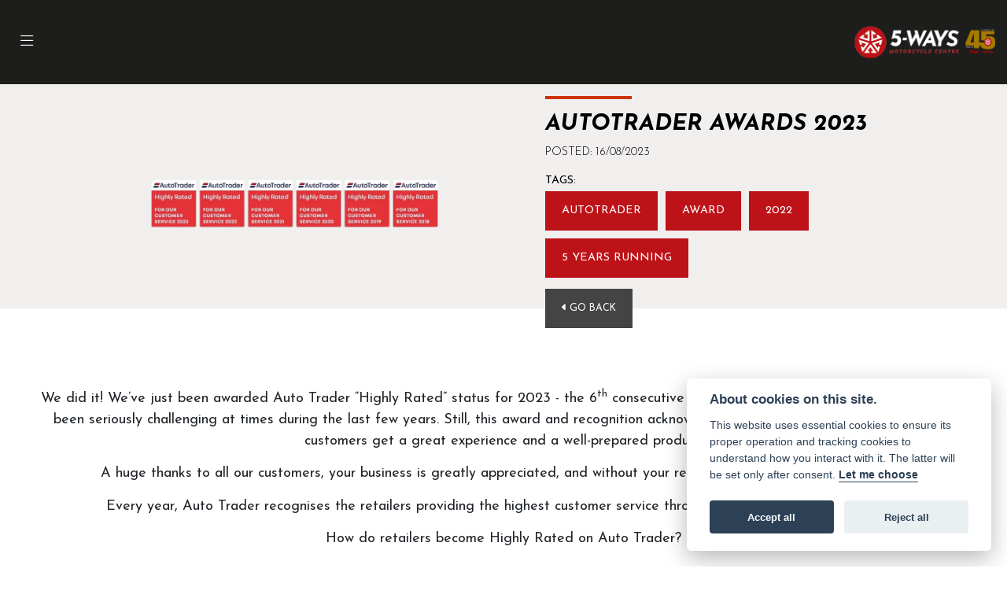

--- FILE ---
content_type: text/html; charset=utf-8
request_url: https://www.5-ways.co.uk/news/autotrader-awards-2023
body_size: 13700
content:
<!DOCTYPE html>
<html lang="en">
	<head>
		<title>Autotrader Awards 2023</title>
		<meta http-equiv="Content-Type" content="text/html; charset=utf-8" />
		<meta name="viewport" content="width=device-width, initial-scale=1.0" />
		
		<link rel="shortcut icon" href="/favicon.ico">
		<link rel="apple-touch-icon" href="/images/mobile/app-icon.png">
		<meta name="description" content="5-Ways have again been awarded the sought after AutoTrader Highly Rated Award for our customer service, for the 6th year running!">
		<meta name="theme-color" content="#2d2d2d" />
		<meta name="csrf-token" content="22171cb37f036ec5f82edac16bc726bd" />
		
		<link rel="preload" as="image" href="/./images/dealer/main-logo.png">
		
		
		
		
		<meta http-equiv="Content-Type" content="text/html; charset=utf-8">
<meta property="og:url" content="https://www.5-ways.co.uk/news/autotrader-awards-2023">
<meta property="og:type" content="website">
<meta property="og:title" content="Autotrader Awards 2023">
<meta property="og:description" content="5-Ways have again been awarded the sought after AutoTrader Highly Rated Award for our customer service, for the 6th year running!">
<meta property="og:image" content="https://www.5-ways.co.uk/i/1361/6-years-running-image-removebg-preview-1.png?r=6164">


<meta name="twitter:card" content="summary_large_image">
<meta property="twitter:domain" content="https://www.5-ways.co.uk/">
<meta property="twitter:url" content="https://www.5-ways.co.uk/news/autotrader-awards-2023">
<meta name="twitter:title" content="Autotrader Awards 2023">
<meta name="twitter:description" content="5-Ways have again been awarded the sought after AutoTrader Highly Rated Award for our customer service, for the 6th year running!">
<meta name="twitter:image" content="https://www.5-ways.co.uk/i/1361/6-years-running-image-removebg-preview-1.png?r=6164">
		

		
		<style>
		.carousel.slide{min-width:100%;}.placeholder{width:300px;}.placeholder-image-wrapper{margin-bottom:10px;position:relative;padding-bottom:100%}.placeholder-image{background:#dddddd;border-radius:4px;height:100%;position:absolute;width:100%;}.placeholder-text{background:#dddddd;border-radius:4px;height:20px;margin-bottom:5px;}.placeholder-text.short{width:75%;}.shimmer{overflow:hidden;position:relative;}.shimmer::before{content:"";position:absolute;background:linear-gradient(90deg,rgba(255,255,255,0) 0%,rgba(255,255,255,.4) 50%,rgba(255,255,255,0) 100%);height:100%;width:100%;z-index:1;animation:shimmer 1s infinite;}@keyframes shimmer{0%{transform:translateX(-100%)}100%{transform:translateX(100%)}}@media screen and (max-width:570px){.placeholder:nth-child(n+2){display:none}}@media screen and (max-width:985px){.placeholder:nth-child(n+3){display:none}}@media screen and (max-width:1100px){.placeholder:nth-child(n+4){display:none}}body.atvsrange,body.kawasaki-atv{background-color:#FFF;color:#000;}.pull-left{float:left!important;}.pull-right{float:right!important;}.hidden{display:none!important;}.input-sm{height:30px;padding:5px 10px;font-size:12px;line-height:1.5;border-radius:3px;}.img-responsive{display:block;max-width:100%;height:auto;}a{color:#343a40}a:hover,a:focus{color:#232939}.nav-link{white-space:normal;}.collapse.show{display:block!important;}body .pagecontent .keditor-toolbar{display:none;}.carousel-item.invisible_link a{position:absolute;width:100%;height:100%;top:0;left:0;}@media (max-width:575px){.hidden-xs-down,.hidden-sm-down,.hidden-md-down,.hidden-lg-down,.hidden-xl-down,.hidden-xs-up,.hidden-unless-sm,.hidden-unless-md,.hidden-unless-lg,.hidden-unless-xl{display:none!important}}@media (min-width:576px) and (max-width:767px){.hidden-sm-down,.hidden-md-down,.hidden-lg-down,.hidden-xl-down,.hidden-xs-up,.hidden-sm-up,.hidden-unless-xs,.hidden-unless-md,.hidden-unless-lg,.hidden-unless-xl{display:none!important}}@media (min-width:768px) and (max-width:991px){.hidden-md-down,.hidden-lg-down,.hidden-xl-down,.hidden-xs-up,.hidden-sm-up,.hidden-md-up,.hidden-unless-xs,.hidden-unless-sm,.hidden-unless-lg,.hidden-unless-xl{display:none!important}}@media (min-width:992px) and (max-width:1199px){.hidden-lg-down,.hidden-xl-down,.hidden-xs-up,.hidden-sm-up,.hidden-md-up,.hidden-lg-up,.hidden-unless-xs,.hidden-unless-sm,.hidden-unless-md,.hidden-unless-xl{display:none!important}}@media (min-width:1200px){.hidden-xl-down,.hidden-xs-up,.hidden-sm-up,.hidden-md-up,.hidden-lg-up,.hidden-xl-up,.hidden-unless-xs,.hidden-unless-sm,.hidden-unless-md,.hidden-unless-lg{display:none!important}}.flex-fill{flex:1}.flex-grow-1{-ms-flex-positive:1!important;flex-grow:1!important;}.flex-shrink-1{-ms-flex-negative:1!important;flex-shrink:1!important;}.flex-shrink-0{-ms-flex-negative:0!important;flex-shrink:0!important;}.flex-grow-0{-ms-flex-positive:0!important;flex-grow:0!important;}.row{clear:both;}*{min-height:.01px;}.stop-control{pointer-events:none;opacity:.3;}.stretched-link::after{position:absolute;top:0;right:0;bottom:0;left:0;z-index:1;pointer-events:auto;content:"";background-color:rgba(0,0,0,0);}a[href^="tel"]{color:inherit;text-decoration:none;}.btn:focus,.btn:active{outline:none!important;box-shadow:none!important;}.hasbanner .bodycontent{padding-top:0;}.bodycontent{padding-top:0;margin:0 auto;}.dropdown-submenu{position:relative;}.dropdown-submenu>.dropdown-menu{top:0;left:100%;margin-top:-6px;margin-left:0;border-radius:.25rem;}.dropdown-submenu:hover>.dropdown-menu{display:block;}.dropdown-submenu>a::after{border-bottom:.3em solid transparent;border-left-color:inherit;border-left-style:solid;border-left-width:.3em;border-top:.3em solid transparent;content:" ";display:block;float:right;height:0;margin-right:-.6em;margin-top:-.95em;width:0;position:absolute;right:10px;}.dropdown-submenu.pull-left{float:none;}.dropdown-submenu.pull-left>.dropdown-menu{left:-75%;}.dropdown-menu .divider{background-color:#e5e5e5;height:1px;margin:9px 0;overflow:hidden;}.dropdown-menu>li.kopie>a{padding-left:5px;}.dropdown-submenu{position:relative;}.dropdown-submenu>.dropdown-menu{top:0;left:100%;margin-top:-6px;margin-left:-1px;-webkit-border-radius:0 6px 6px 6px;-moz-border-radius:0 6px 6px 6px;border-radius:0 6px 6px 6px;}.dropdown-submenu>a:after{border-color:transparent transparent transparent #333;border-style:solid;border-width:5px 0 5px 5px;content:" ";display:block;float:right;height:0;margin-right:-10px;margin-top:5px;width:0;}.dropdown-submenu:hover>a:after{border-left-color:#555;}.dropdown-menu>li>a:hover,.dropdown-menu>.active>a:hover{text-decoration:underline;}#navbar .dropdown-menu>li>a:hover,#navbar .dropdown-menu>.active>a:hover{text-decoration:none;}#back-btn:hover{cursor:pointer;}.fw-container{padding-left:0;padding-right:0;}.container-content .container-content{margin:0;}.full-width{width:100%;}#admin-bar{width:75px;display:block;position:fixed;top:50%;transform:translate(0,-50%);background:#63616191;right:0;z-index:1;}#admin-bar .btn{height:40px;padding:10px 0;}.log .alert.fade.hide{display:none;}.checkout_new_cmr .new_submit_button,.checkout_existing_cmr .new_submit_button,#password_reminder,#reminder_continue{display:block;border-radius:0;margin:25px auto;font-style:normal;text-align:center;font-size:16px;padding:7px;font-weight:700;}#reminder_continue{display:inline-block;}#password_reminder{width:150px;}.checkout_new_cmr a.new_submit_button:hover,.checkout_existing_cmr a.new_submit_button:hover{border:2px solid #e0e0e0;}.checkout_table_wrapper#new_customers{margin-top:110px;}h3.m-xs-top-bottom{margin-bottom:30px;}.o-or-divider:after,.o-or-divider:before{position:absolute;content:"";display:block;padding:55px 0;border-left:1px solid #7d7d7d;border-right:1px solid #e0e0e0;left:50%;}.o-or-divider{color:#7d7d7d;font-size:20px;font-weight:bold;padding-top:115px;}.o-or-divider:before{top:-10px;}.o-or-divider:after{top:155px;padding-top:70px;}#search_results{overflow:hidden;}#search_button{cursor:pointer;}.container-text{width:100%;margin-right:auto!important;margin-left:auto!important}.short-text .container-text{padding-left:0;padding-right:0;}.sign_in_details #password a:hover{cursor:pointer;text-decoration:underline;}.list-group.account-navigation .list-group-item:hover{background-color:#f8f9fa;}.account_management_details #edit_account_details,.account_management_details #add_shipping_address{cursor:pointer;}.list-group.account-navigation .list-group-item:hover{background-color:#f8f9fa;color:#000;cursor:pointer;}.actions .fa-trash{color:#dc3545;}.actions .fa-trash:hover{cursor:pointer;}#cart a:hover{text-decoration:none;}ul .currencies_dd{color:white;background:beige;z-index:-1;}#currencies a{position:absolute;background-color:#000000;color:#F0F0F0;}.no-padding .col-12{padding-left:0;padding-right:0;}.fullwidth-content{margin-left:-15px;margin-right:-15px;}section{position:static!important}section.halfbannerbrand,section.fullwidth-content.px-xl-3.px-lg-4.hero-area.hero-height,section.fullwidth-content,section.bannerbrand.fullwidth-content,section.range-size,section.hero-area,section#tabs{position:relative!important;}.dropdown-toggle::after{display:inline-block;width:0;height:0;margin-left:0;vertical-align:.255em;content:"";border-top:.3em solid;border-right:.3em solid transparent;border-left:.3em solid transparent;}.modal{z-index:99999!important;}.searchoverlay button{padding:26px!important;}.parallax__container{position:absolute!important;}.max-p-size{max-height:1520px;}h2.parallax-heading,h3.parallax-heading{padding-left:0!important;padding-right:0!important;}.navbar-brand{margin-right:0;}#bike_findercontent .gdpr-container input{margin-right:10px;}#bike_findercontent .multi-select-wrapper .btn-group{width:100%;}#account_management #wish_list{padding:0 15px;margin:auto;}.fca p{font-size:.75rem!important;}.option_to_purchase_text.col-12{font-size:.6rem;}p.dealer-price{margin-top:10px!important;font-size:1.4rem!important;}form#frm_standalone_finance_application .form-control{border-radius:5px;}form#frm_standalone_finance_application legend{border:none;background:none;color:#000;padding:30px 0 0;}form#frm_standalone_finance_application fieldset{border:none;}form#frm_standalone_finance_application .form-group,form#frm_standalone_finance_application .col-md-12{width:100%;float:left;padding:0;}form#frm_standalone_finance_application .card{margin:40px auto;padding:0 0 20px 0;background:rgba(0,0,0,.01);border-radius:5px;}form#frm_standalone_finance_application .card-header{background-color:rgba(0,0,0,.7);color:#FFF;border-radius:5px 5px 0 0;border:none;font-weight:bold;}form#frm_standalone_finance_application .card-body{flex:1 1 auto;padding:10px 15px 0;}form#frm_standalone_finance_application span.requiredtext{color:red;}form#frm_standalone_finance_application .radio{max-width:none;}form#frm_standalone_finance_application div#div_gdpr{max-width:100%;}form#frm_standalone_finance_application div#div_gdpr .col-md-12{padding:0;}form#frm_standalone_finance_application div#div_gdpr .gdpr-container{background:rgba(0,0,0,.02);border:1px solid green;color:#000;border-radius:5px;}form#frm_standalone_finance_application .radio label{line-height:normal;margin:5px auto;}form#frm_standalone_finance_application .radio input[type="radio"],form#frm_standalone_finance_application input[type='checkbox']{margin:auto 10px auto auto;border-radius:5px;border:1px solid #888;cursor:pointer;background:#FFF;}form#frm_standalone_finance_application input[type='radio']:checked:before{background:#000;border-radius:3px;line-height:normal;margin:auto;width:18px;height:18px;}form#frm_standalone_finance_application input[type="date"]{padding-left:60px;display:inline;width:auto;}form#frm_standalone_finance_application span.fa.fa-calendar.open-datepicker{display:none;}div#div_gdpr{width:100%;max-width:100%;}@media screen\0{.parallax__container .parallax{position:initial!important;background-attachment:fixed}}@media screen and (min-width:576px){.container-text{max-width:540px}#bike_findercontent .multi-select-wrapper .btn-group{width:auto}}@media screen and (min-width:768px){.container-text{max-width:720px}}@media screen and (min-width:992px){.container-text{max-width:960px}}@media screen and (min-width:1200px){.container-text{max-width:1310px}}@media screen and (min-width:1369px){.product-list-container.navigation{width:auto;top:auto}.carousel{margin-top:0!important}}@media screen and (min-width:1600px){.container-text{max-width:1560px}}@media screen and (max-width:1199.98px){nav.navbar.fixed-top{max-height:100%;overflow-y:auto}.affix{max-height:100%;overflow-y:auto}}@media screen and (max-width:991px){.carousel .banner-text{width:100%;max-width:100%}}@media screen and (max-width:768px){.o-or-divider:after,.o-or-divider:before{display:none}.o-or-divider{padding-top:15px}.checkout_table_wrapper#new_customers{margin-top:10px}}@media screen and (max-width:767.98px){#dealer-nav .navbar{overflow:auto;max-height:85vh}}.modal-xxl{max-width:90%;}@media (max-width:768px){.modal-xxl{max-width:100%}}
		</style>

		
		<style>
.card.blog-card{overflow:hidden;}.fitnews{height:420px;object-fit:cover;width:100%;object-position:top center;}.blog-card .carouselimagewrap.blog{max-height:420px;height:420px;}.blog-wrapper .blog-item{height:100%;}.google_widget div,.google_widget iframe,.google_widget img{max-width:100%;}#album_wrapper .card-img-top{height:250px;object-fit:cover;cursor:pointer;}.image-gallery.card-columns .card-img-top{cursor:pointer;}.selectusedhome.submit{color:#FFF;padding:14px;margin:0;width:100%;text-transform:uppercase;font-weight:bold;background:url(../../images/icons/selector-go.png) right no-repeat #CC0000;}.selectusedhome.submit:hover{background:url(../../images/icons/selector-go.png) right no-repeat #666;color:#FFF!important;}.usedrangebuttons{padding:10px 0;background:#CC0000;}.homefeature_usedbikesearch{overflow:hidden;background:#000;}.used_search_fiter_wrapper .banner_used_search select.form-control{height:50px;font-weight:bold;}.used-search-bg{background:#cecece;padding:40px 40px;border-radius:2px;margin:0 auto;text-align:center;}.used-search-inner{max-width:900px;margin:0 auto}.used-search-bg h3{color:#010101;font-size:2.1rem;font-weight:700;text-align:center;padding-bottom:20px;}.used-search-style{font-size:1rem;text-transform:lowercase;padding:.5rem 1rem}.btn-used-bike-search{background:0 0;background-color:#cd192d;background-image:none;border:2px solid #cd192d;box-shadow:none;color:#fff;cursor:pointer;display:inline-block;font-weight:600;font-size:17px;line-height:34px;margin-bottom:0;min-height:38px;padding:0 20px;text-align:center;text-decoration:none;text-transform:uppercase;white-space:nowrap;-webkit-font-smoothing:antialiased;position:relative;transition:background 250ms,border-color 250ms;}.used-search-inner select{margin:0;background:#fff;color:#888;border:none;outline:none;display:inline-block;-webkit-appearance:none;-moz-appearance:none;appearance:none;cursor:pointer;width:100%!important;-webkit-border-radius:0;-moz-border-radius:0;border-radius:0;}#advanced_filters_wrapper .btn.collapsed .fa-chevron-down:before{content:"\f078";}#advanced_filters_wrapper .btn .fa-chevron-down:before{content:"\f077";}#bike_finder{margin-bottom:500px;}#bike_finder .multi-select-wrapper{margin-bottom:5rem;}.multiselect-container .input-group{width:96%;}#bike_finder button.multiselect.dropdown-toggle,#bike_finder .multiselect-native-select{width:100%;}ul.multiselect-container.dropdown-menu.show{min-width:355px;height:500px;overflow-y:scroll;}#bike_finder .lead{font-size:1.0;}#bike_finder button.multiselect.dropdown-toggle{border:1px solid rgba(0,0,0,.125);}#bike_finder .multiselect-container>li>a>label.checkbox{margin:0;width:100%;color:#000;}.tabwrapper .row{width:100%;}.featuredproduct .card-title{text-overflow:ellipsis;white-space:nowrap;overflow:hidden;font-weight:bold;text-align:center;}.featuredproduct img{height:200px;object-fit:contain;}.featuredproduct .card-subtitle.price,.featuredproduct .card-subtitle.was{width:100%;display:block;text-align:center;font-weight:600;font-size:20px;margin:10px 0 0 0;}.featuredproduct .card-subtitle.was{margin:0;font-size:25px;}.featuredproduct .card-subtitle.desc{text-overflow:ellipsis;white-space:nowrap;overflow:hidden;width:100%;display:block;margin:10px 0 0 0;}@media screen and (-webkit-min-device-pixel-ratio:0){.used-search-inner select{padding-right:18px}}.used-search-inner select::-ms-expand{display:none;}.used-search-inner label{position:relative;width:100%}.used-search-inner label:after{content:"\f078";font-family:"Font Awesome 5 Pro","Font Awesome 6 Pro";font-weight:400;font-size:1rem;color:#073346;right:1rem;top:7px;padding:0 0 2px;position:absolute;pointer-events:none;}.used-search-inner label:before{content:'';right:4px;top:0;width:23px;height:18px;background:#fff;position:absolute;pointer-events:none;display:block;}div#used_bikes_carousel span.card-subtitle{display:inline-block;}div#used_bikes_carousel span.card-subtitle.was{position:absolute;top:0;left:0;padding:13px 10px 8px 10px;background:green;width:100%;color:#FFF;}div#used_bikes_carousel span.card-subtitle.price{display:block;font-weight:bold;margin:10px auto 10px;}.videowrap{position:relative;font-size:25px;padding:10px;background-color:#333;color:#fff;margin:5px auto 10px;border-radius:0;width:100%;box-sizing:border-box;text-align:center;text-transform:uppercase;}.phonewrap{position:relative;font-size:25px;padding:10px;background-color:#28a745;color:#fff;margin:5px auto 10px;border-radius:0;width:100%;box-sizing:border-box;text-align:center;text-transform:uppercase;}.phonewrap a,.videowrap a{color:#fff;}a.phonewrap:hover,a.phonewrap:active,a.phonewrap:focus,a.videowrap:hover,a.videowrap:active,a.videowrap:focus{color:#fff;text-decoration:none;}.widget-accordion .card-header:after{font-family:'FontAwesome 5 Free';content:"\002d";float:right;font-weight:900;font-size:40px;line-height:10px;}.widget-accordion .card-header.collapsed:after{font-family:'FontAwesome 5 Free';content:"\002b";float:right;font-weight:900;font-size:25px;line-height:15px;}.bodycontent .newdepositbutton-outer{text-align:center;margin:10px auto;}.bodycontent .btn.depositbutton,.bodycontent .btn.depositbutton-new{padding:15px 10px!important;border-radius:3px!important;color:#000!important;text-transform:none!important;border:2px solid #ffab00!important;background:url(https://www.paypalobjects.com/webstatic/en_US/i/buttons/PP_logo_h_100x26.png) no-repeat 95% 7px #FFc124!important;width:250px!important;text-align:left!important;font-size:13px!important;max-width:100%!important;line-height:normal!important;}.bodycontent .btn.depositbutton-new{width:100%!important;}.bodycontent .btn.depositbutton:hover,.bodycontent .btn.depositbutton-new:hover{background:url(https://www.paypalobjects.com/webstatic/en_US/i/buttons/PP_logo_h_100x26.png) no-repeat 95% 7px #Facb56!important;border:2px solid #ffab00!important;color:#000!important;}.bodycontent .btn.depositbutton:after,.bodycontent .btn.depositbutton-new:after{display:none!important;}.bodycontent .btn.depositbutton-new,.triumph .bodycontent .btn.depositbutton,.ducati .bodycontent .btn.depositbutton{background:url(https://www.paypalobjects.com/webstatic/en_US/i/buttons/PP_logo_h_100x26.png) no-repeat 95% 9px #e9e9e9!important;border:none!important;}.bodycontent .btn.depositbutton-new:hover,.triumph .bodycontent .btn.depositbutton:hover,.ducati .bodycontent .btn.depositbutton:hover{background:url(https://www.paypalobjects.com/webstatic/en_US/i/buttons/PP_logo_h_100x26.png) no-repeat 95% 9px #cacaca!important;border:none!important;}.blog_widget{text-align:center;}.blog-card p.card-text{overflow:hidden;text-overflow:ellipsis;-webkit-line-clamp:2;display:-webkit-box;-webkit-box-orient:vertical;line-height:1.3em;text-align:center;margin-top:0}@media screen and (max-width:1199.98px){.fitnews{height:300px;object-fit:cover;width:100%;object-position:top center}.blog-card .carouselimagewrap.blog{max-height:300px;height:300px}}@media screen and (max-width:991px){.fitnews{height:320px;object-fit:cover;width:100%;object-position:top center}.blog-card .carouselimagewrap.blog{max-height:320px;height:320px}}@media screen and (max-width:780px){.blog_title h1{font-size:1.4rem!important}}@media screen and (max-width:767.98px){.blog_title h1{font-size:1.4rem!important}}@media screen and (max-width:575.98px){.fitnews{height:auto;object-fit:cover;width:100%;object-position:top center}.blog-card .carouselimagewrap.blog{max-height:100%;height:auto}.blog-card .card-block{height:auto!important;overflow:hidden}}@media (min-width:1369px){.shopitem .shop-thumb__img{height:300px}}@media all and (-ms-high-contrast:none),(-ms-high-contrast:active){.dynamic_div .news-container .primary-news{max-height:659px}}
		</style>

		
		<link rel="stylesheet" type="text/css" href="/cache/css/page_d6600c846aba9361b251ca288f7fe3b6.css">
		
		<link rel="stylesheet" type="text/css" href=""><link rel="stylesheet" type="text/css" href="/cache/css/custom_a59857810efccecb7e3d5e3219706796.css">
		
		<link rel="stylesheet" type="text/css" href="/cache/css/skin_919f19e8bc0fe2d43b972bcf0a6a5598.css">
		
		<script async src="https://www.googletagmanager.com/gtag/js?id=UA-10571624-15" type="text/plain" data-cookiecategory="analytics"></script>
<script>
  window.dataLayer = window.dataLayer || [];
  function gtag(){dataLayer.push(arguments);}
  gtag('js', new Date());

  gtag('config', 'UA-10571624-15');
</script>
		
		
		
		
		
		
		
		<link rel="stylesheet" type="text/css" href="/cache/css/module_2fe8012e321cd4e937588406221b5fa1.css">
		
        

		
		<link rel="preconnect" href="https://ka-p.fontawesome.com">
		<link rel="stylesheet" href="https://kit.fontawesome.com/d9a34e2ce5.css" crossorigin="anonymous">
		
		<link rel="canonical" href="https://www.5-ways.co.uk/news/autotrader-awards-2023" />

		<noscript id="deferred-styles">
			
			<link rel="stylesheet" type="text/css" href="">
			
		</noscript>
	</head>

	<body id="page_196" class="default dwmaster 5-ways news module-blog  " data-theme="dwmaster">
		
		
        
		<div class="pagecontent">
			 

<div id="dealer-nav" class="fixed-top hidenav">
	
 <div class="nav-wrap gradient-nav py-4">
    
<nav class="navbar nav-container navbar-expand-xxl py-0">
		
			
	

	

<a class="navbar-brand mr-0 mr-xxl-4 ml-sm-0 ml-4" href="/./"><img class="img-fluid" src="/./images/dealer/main-logo.png" width="180" alt="5-WAYS Motorcycle Centre"></a>


<div class="flex-fill  order-sm-first text-sm-left text-right">	
 <button class="navbar-toggler" type="button" data-toggle="collapse" data-target="#mainmenu" aria-controls="mainmenu" aria-expanded="false" aria-label="Toggle navigation">
 <i class="fal fa-bars"></i>
 </button>
	</div>

<div class="collapse navbar-collapse order-last order-custom-2" id="mainmenu">
    
    <ul class="navbar-nav mr-auto">
      
          
<li id="menu_item_589" class="nav-item  pagename- "><a class="nav-link " href="https://www.5-ways.co.uk/" title="Home" > Home </a></li>  
<li id="menu_item_785" class="nav-item  pagename-contact "><a class="nav-link " href="https://www.5-ways.co.uk/contact" title="Contact" > Contact </a></li><li class="nav-item dropdown  ">                              
    <a href="#" class="nav-link dropdown-toggle " data-toggle="dropdown" >Yamaha <b class="caret"></b></a>
    <ul class="dropdown-menu ">
          
<li id="menu_item_1024" class="nav-item  pagename-yamaha-home "><a class="nav-link " href="/yamaha" title="Home" > Home </a></li>  
<li id="menu_item_1001" class="nav-item  pagename-new-bikes "><a class="nav-link " href="/yamaha/new-bikes" title="New Bikes" > New Bikes </a></li>  
<li id="menu_item_1303" class="nav-item  pagename-yamaha-new-atvs "><a class="nav-link " href="https://www.5-ways.co.uk/yamaha-new-atvs" title="New ATVs" > New ATVs </a></li>  
<li id="menu_item_1000" class="nav-item  pagename-yamaha-offers "><a class="nav-link " href="/yamaha/yamaha-offers" title="Manufacturer Offers" > Manufacturer Offers </a></li>  
<li id="menu_item_1310" class="nav-item  pagename-yamaha-clearance-bikes "><a class="nav-link " href="https://www.5-ways.co.uk/used-bikes/yamaha?order_by=price-desc&search_advert_type=clearance" title="Yamaha Clearance Bikes" target="_BLANK"> Yamaha Clearance Bikes </a></li>  
<li id="menu_item_1134" class="nav-item  pagename-yamaha-extended-warranty "><a class="nav-link " href="https://www.5-ways.co.uk/yamaha-extended-warranty" title="Yamaha Extended Warranty" > Yamaha Extended Warranty </a></li>    
    </ul>
</li><li class="nav-item dropdown  ">                              
    <a href="#" class="nav-link dropdown-toggle " data-toggle="dropdown" >Kawasaki <b class="caret"></b></a>
    <ul class="dropdown-menu ">
          
<li id="menu_item_994" class="nav-item  pagename-kawasaki-home "><a class="nav-link " href="/kawasaki" title="Home" > Home </a></li>  
<li id="menu_item_990" class="nav-item  pagename-new-bikes "><a class="nav-link " href="/kawasaki/new-bikes" title="New Bikes" > New Bikes </a></li>  
<li id="menu_item_1137" class="nav-item  pagename-kawasaki-kalculator "><a class="nav-link " href="/kawasaki/kawasaki-kalculator" title="Kawasaki Kalculator" > Kawasaki Kalculator </a></li>  
<li id="menu_item_991" class="nav-item  pagename-kawasaki-offers "><a class="nav-link " href="/kawasaki/kawasaki-offers" title="Manufacturer Offers" > Manufacturer Offers </a></li>  
<li id="menu_item_1308" class="nav-item  pagename-kawasaki-clearance-bikes "><a class="nav-link " href="https://www.5-ways.co.uk/used-bikes/kawasaki?order_by=price-desc&search_advert_type=clearance" title="Kawasaki Clearance Bikes" > Kawasaki Clearance Bikes </a></li>  
<li id="menu_item_1131" class="nav-item  pagename-kawasaki-extended-warranty "><a class="nav-link " href="https://www.5-ways.co.uk/kawasaki-extended-warranty" title="Extended Warranty" > Extended Warranty </a></li>    
    </ul>
</li><li class="nav-item dropdown  ">                              
    <a href="#" class="nav-link dropdown-toggle " data-toggle="dropdown" >Suzuki <b class="caret"></b></a>
    <ul class="dropdown-menu ">
          
<li id="menu_item_997" class="nav-item  pagename-suzuki-home "><a class="nav-link " href="/suzuki" title="Home" > Home </a></li>  
<li id="menu_item_998" class="nav-item  pagename-new-bikes "><a class="nav-link " href="/suzuki/new-bikes" title="New Bikes" > New Bikes </a></li>  
<li id="menu_item_999" class="nav-item  pagename-suzuki-offers "><a class="nav-link " href="/suzuki/suzuki-offers" title="Manufacturer Offers" > Manufacturer Offers </a></li>  
<li id="menu_item_1291" class="nav-item  pagename-suzuki-race-parts-programme "><a class="nav-link " href="https://www.5-ways.co.uk/suzuki-race-parts-programme" title="Race Parts Programme" > Race Parts Programme </a></li>  
<li id="menu_item_1309" class="nav-item  pagename-suzuki-clearance-bikes "><a class="nav-link " href="https://www.5-ways.co.uk/used-bikes/suzuki?search_advert_type=clearance" title="Suzuki Clearance Bikes" target="_BLANK"> Suzuki Clearance Bikes </a></li>  
<li id="menu_item_1182" class="nav-item  pagename-suzuki-serivce-activated-warranty "><a class="nav-link " href="https://www.5-ways.co.uk/suzuki-serivce-activated-warranty" title="Service Activated Warranty" > Service Activated Warranty </a></li>    
    </ul>
</li><li class="nav-item dropdown  ">                              
    <a href="#" class="nav-link dropdown-toggle " data-toggle="dropdown" >Peugeot <b class="caret"></b></a>
    <ul class="dropdown-menu ">
          
<li id="menu_item_1005" class="nav-item  pagename-peugeot-home "><a class="nav-link " href="/peugeot" title="Home" > Home </a></li>  
<li id="menu_item_996" class="nav-item  pagename-new-bikes "><a class="nav-link " href="/peugeot/new-bikes" title="New Bikes" > New Bikes </a></li>  
<li id="menu_item_1311" class="nav-item  pagename-peugeot-clearance-bikes "><a class="nav-link " href="https://www.5-ways.co.uk/used-bikes/peugeot?order_by=price-desc&search_advert_type=clearance" title="Peugeot Clearance Bikes" target="_BLANK"> Peugeot Clearance Bikes </a></li>    
    </ul>
</li>  
<li id="menu_item_1132" class="nav-item  pagename-scooters "><a class="nav-link " href="https://www.5-ways.co.uk/scooters" title="Scooters" > Scooters </a></li>  
<li id="menu_item_1014" class="nav-item  pagename-used-bikes "><a class="nav-link " href="https://www.5-ways.co.uk/used-bikes" title="Used Bikes" > Used Bikes </a></li><li class="nav-item dropdown  ">                              
    <a href="#" class="nav-link dropdown-toggle " data-toggle="dropdown" >Clearance Bikes <b class="caret"></b></a>
    <ul class="dropdown-menu ">
          
<li id="menu_item_1113" class="nav-item  pagename-kawasaki-clearance-bikes "><a class="nav-link " href="https://www.5-ways.co.uk/used-bikes/kawasaki?order_by=price-desc&search_advert_type=clearance" title="Kawasaki Clearance Bikes" > Kawasaki Clearance Bikes </a></li>  
<li id="menu_item_1115" class="nav-item  pagename-suzuki-clearance-bikes "><a class="nav-link " href="https://www.5-ways.co.uk/used-bikes/suzuki?order_by=price-desc&search_advert_type=clearance" title="Suzuki Clearance Bikes" > Suzuki Clearance Bikes </a></li>  
<li id="menu_item_1117" class="nav-item  pagename-yamaha-clearance-bikes "><a class="nav-link " href="https://www.5-ways.co.uk/used-bikes/yamaha?order_by=price-desc&search_advert_type=clearance" title="Yamaha Clearance Bikes" > Yamaha Clearance Bikes </a></li>  
<li id="menu_item_1190" class="nav-item  pagename-yamaha-clearance-atv "><a class="nav-link " href="https://www.5-ways.co.uk/used-bikes/yamaha-atv?search_advert_type=clearance" title="Yamaha Clearance ATV" > Yamaha Clearance ATV </a></li>  
<li id="menu_item_1119" class="nav-item  pagename-peugeot-clearance-bikes "><a class="nav-link " href="https://www.5-ways.co.uk/used-bikes/peugeot?order_by=price-desc&search_advert_type=clearance" title="Peugeot Clearance Bikes" > Peugeot Clearance Bikes </a></li>    
    </ul>
</li><li class="nav-item dropdown  ">                              
    <a href="#" class="nav-link dropdown-toggle " data-toggle="dropdown" >Workshop <b class="caret"></b></a>
    <ul class="dropdown-menu ">
          
<li id="menu_item_782" class="nav-item  pagename-motorcycle-servicing "><a class="nav-link " href="https://www.5-ways.co.uk/motorcycle-servicing" title="Motorcycle Servicing" > Motorcycle Servicing </a></li>  
<li id="menu_item_1107" class="nav-item  pagename-make-an-enquiry "><a class="nav-link " href="https://www.5-ways.co.uk/make-an-enquiry" title="Make an Enquiry" > Make an Enquiry </a></li>    
    </ul>
</li><li class="nav-item dropdown  ">                              
    <a href="/shop" class="nav-link dropdown-toggle " data-toggle="dropdown" >Shop <b class="caret"></b></a>
    <ul class="dropdown-menu ">
          
<li id="menu_item_1298" class="nav-item  pagename-clothing-and-helmets "><a class="nav-link " href="https://www.5-ways.co.uk/clothing-and-helmets" title="Clothing & Helmets" > Clothing & Helmets </a></li><li class="nav-item dropdown dropdown-submenu ">                              
    <a href="#" class="nav-link dropdown-toggle " data-toggle="dropdown" >Parts & Accessories </a>
    <ul class="dropdown-menu ">
          
<li id="menu_item_1226" class="nav-item  pagename-genuine-parts "><a class="nav-link " href="https://www.5-ways.co.uk/genuine-parts" title="Genuine Parts" > Genuine Parts </a></li>  
<li id="menu_item_1225" class="nav-item  pagename-genuine-accessories "><a class="nav-link " href="https://www.5-ways.co.uk/genuine-accessories" title="Genuine Accessories" > Genuine Accessories </a></li>  
<li id="menu_item_1163" class="nav-item  pagename-recommended-options-2022-edition "><a class="nav-link " href="https://www.5-ways.co.uk/recommended-options-2022-edition" title="Locks & Chains" > Locks & Chains </a></li>  
<li id="menu_item_1223" class="nav-item  pagename-bike-covers "><a class="nav-link " href="https://www.5-ways.co.uk/bike-covers" title="Bike Covers" > Bike Covers </a></li>  
<li id="menu_item_1224" class="nav-item  pagename-heated-grips-and-muffs "><a class="nav-link " href="https://www.5-ways.co.uk/heated-grips-and-muffs" title="Heated Grips & Muffs" > Heated Grips & Muffs </a></li>  
<li id="menu_item_1139" class="nav-item  pagename-care-products "><a class="nav-link " href="https://www.5-ways.co.uk/care-products" title="Care Products" > Care Products </a></li>  
<li id="menu_item_1144" class="nav-item  pagename-moving-intelligence-tracking "><a class="nav-link " href="https://www.5-ways.co.uk/moving-intelligence-tracking" title="Alarms, Immobilisers & Tracking" > Alarms, Immobilisers & Tracking </a></li>    
    </ul>
</li>  
<li id="menu_item_1290" class="nav-item  pagename- "><a class="nav-link " href="https://www.shop5-ways.co.uk/" title="Kawasaki Shop" > Kawasaki Shop </a></li>    
    </ul>
</li>  
<li id="menu_item_783" class="nav-item  active pagename-news "><a class="nav-link " href="https://www.5-ways.co.uk/news" title="News" > News </a></li><li class="nav-item dropdown  ">                              
    <a href="#" class="nav-link dropdown-toggle " data-toggle="dropdown" >Bike to Sell <b class="caret"></b></a>
    <ul class="dropdown-menu ">
          
<li id="menu_item_778" class="nav-item  pagename-bike-to-sell "><a class="nav-link " href="https://www.5-ways.co.uk/bike-to-sell" title="Bike to Sell?" > Bike to Sell? </a></li>  
<li id="menu_item_784" class="nav-item  pagename-sell-your-bike "><a class="nav-link " href="https://www.5-ways.co.uk/sell-your-bike" title="Sell Your Bike" > Sell Your Bike </a></li>    
    </ul>
</li><li class="nav-item dropdown  ">                              
    <a href="#" class="nav-link dropdown-toggle " data-toggle="dropdown" >Learn to Ride <b class="caret"></b></a>
    <ul class="dropdown-menu ">
          
<li id="menu_item_781" class="nav-item  pagename-learn-to-ride "><a class="nav-link " href="https://www.5-ways.co.uk/learn-to-ride" title="Learn to Ride" > Learn to Ride </a></li>  
<li id="menu_item_1276" class="nav-item  pagename-starter-pack "><a class="nav-link " href="https://www.5-ways.co.uk/starter-pack" title="Starter Pack" > Starter Pack </a></li>  
<li id="menu_item_805" class="nav-item  pagename-rider-training "><a class="nav-link " href="https://www.5-ways.co.uk/rider-training" title="Rider Training" > Rider Training </a></li>  
<li id="menu_item_808" class="nav-item  pagename-new-rider-faq "><a class="nav-link " href="https://www.5-ways.co.uk/new-rider-faq" title="New Rider FAQ" > New Rider FAQ </a></li>  
<li id="menu_item_807" class="nav-item  pagename-training-enquiry "><a class="nav-link " href="https://www.5-ways.co.uk/training-enquiry" title="Training Enquiry" > Training Enquiry </a></li>    
    </ul>
</li><li class="nav-item dropdown  ">                              
    <a href="#" class="nav-link dropdown-toggle " data-toggle="dropdown" >About <b class="caret"></b></a>
    <ul class="dropdown-menu long">
          
<li id="menu_item_789" class="nav-item  pagename-about-us "><a class="nav-link " href="https://www.5-ways.co.uk/about-us" title="About Us" > About Us </a></li>  
<li id="menu_item_1067" class="nav-item  pagename-meet-the-team "><a class="nav-link " href="https://www.5-ways.co.uk/meet-the-team" title="Meet The Team" > Meet The Team </a></li>  
<li id="menu_item_818" class="nav-item  pagename-why-5-ways "><a class="nav-link " href="https://www.5-ways.co.uk/why-5-ways" title="Why 5-Ways?" > Why 5-Ways? </a></li>  
<li id="menu_item_1174" class="nav-item  pagename-vehicle-purchase-information "><a class="nav-link " href="https://www.5-ways.co.uk/vehicle-purchase-information" title="Vehicle Purchase Information" > Vehicle Purchase Information </a></li>  
<li id="menu_item_819" class="nav-item  pagename-work-for-us "><a class="nav-link " href="https://www.5-ways.co.uk/work-for-us" title="Work for Us" > Work for Us </a></li><li class="nav-item dropdown dropdown-submenu ">                              
    <a href="#" class="nav-link dropdown-toggle " data-toggle="dropdown" >Galleries </a>
    <ul class="dropdown-menu ">
          
<li id="menu_item_1033" class="nav-item  pagename-photo-gallery "><a class="nav-link " href="https://www.5-ways.co.uk/photo-gallery" title="Photo Gallery" > Photo Gallery </a></li>  
<li id="menu_item_1200" class="nav-item  pagename-shop-gallery "><a class="nav-link " href="https://www.5-ways.co.uk/shop-gallery" title="Shop Gallery" > Shop Gallery </a></li>    
    </ul>
</li>  
<li id="menu_item_1143" class="nav-item  pagename- "><a class="nav-link " href="https://www.5-ways.co.uk/news/parking-at-5-ways" title="5-WAYS Parking" > 5-WAYS Parking </a></li>  
<li id="menu_item_1286" class="nav-item  pagename-phone-connection "><a class="nav-link " href="https://www.5-ways.co.uk/phone-connection" title="Phone Connections" > Phone Connections </a></li>  
<li id="menu_item_815" class="nav-item  pagename-motorcycle-insurance "><a class="nav-link " href="https://www.5-ways.co.uk/motorcycle-insurance" title="Motorcycle Insurance" > Motorcycle Insurance </a></li>  
<li id="menu_item_814" class="nav-item  pagename-motorcycle-finance "><a class="nav-link " href="https://www.5-ways.co.uk/motorcycle-finance" title="Motorcycle Finance" > Motorcycle Finance </a></li>  
<li id="menu_item_810" class="nav-item  pagename-demo-and-service-loan-bikes "><a class="nav-link " href="https://www.5-ways.co.uk/demo-and-service-loan-bikes" title="Demo & Service Loan Bikes" > Demo & Service Loan Bikes </a></li>  
<li id="menu_item_820" class="nav-item  pagename-customer-testimonials "><a class="nav-link " href="https://www.5-ways.co.uk/customer-testimonials" title="Customer Reviews" > Customer Reviews </a></li>  
<li id="menu_item_1181" class="nav-item  pagename-common-questions-and-replies "><a class="nav-link " href="https://www.5-ways.co.uk/common-questions-and-replies" title="FAQ's" > FAQ's </a></li>  
<li id="menu_item_1283" class="nav-item  pagename-return-policy-in-store-and-online "><a class="nav-link " href="https://www.5-ways.co.uk/return-policy-in-store-and-online" title="Return Policy. In-store and online" > Return Policy. In-store and online </a></li>  
<li id="menu_item_1284" class="nav-item  pagename-discount-schemes "><a class="nav-link " href="https://www.5-ways.co.uk/discount-schemes" title="Discount schemes " > Discount schemes  </a></li><li class="nav-item dropdown dropdown-submenu ">                              
    <a href="#" class="nav-link dropdown-toggle " data-toggle="dropdown" >AOB </a>
    <ul class="dropdown-menu ">
          
<li id="menu_item_1267" class="nav-item  pagename-central-ownership-tips "><a class="nav-link " href="https://www.5-ways.co.uk/central-ownership-tips" title="Ownership Tips" > Ownership Tips </a></li>  
<li id="menu_item_1034" class="nav-item  pagename-race-sponsorships "><a class="nav-link " href="https://www.5-ways.co.uk/race-sponsorships" title="Race Sponsorships" > Race Sponsorships </a></li>  
<li id="menu_item_1035" class="nav-item  pagename-police-motorcycle-clothing "><a class="nav-link " href="https://www.5-ways.co.uk/police-motorcycle-clothing" title="Motorcycle Safety Clothing Police etc" > Motorcycle Safety Clothing Police etc </a></li>  
<li id="menu_item_1169" class="nav-item  pagename-local-charities "><a class="nav-link " href="https://www.5-ways.co.uk/local-charities" title="Charities " > Charities  </a></li>    
    </ul>
</li>    
    </ul>
</li>  
<li id="menu_item_1142" class="nav-item  pagename-complaints-procedure "><a class="nav-link " href="https://www.5-ways.co.uk/complaints-procedure" title="Complaints Procedure" > Complaints Procedure </a></li> 
        <a class="nav-link">

            <form method="get" action="/search" class="form_action" >
                <input type="image" name="submit" class="search_submit d-none d-custom-block" src="/./templates/triumph/core/images/searchicon.png" width="16" >
            </form>

        </a>
    </ul>

    <ul class="nav navbar-nav flex-row justify-content-center flex-nowrap">
        <div class="phone-search-area">

            <div class="search-area d-block d-custom-none">          

                <form method="get" action="/search"  >		  

                    <div class="input-group py-1 px-2 px-md-0 pt-3 pb-3" >
                        <input class="form-control form-control-dark nobgsearch" name="search_term" type="text" placeholder="Search site..." aria-label="Search">
                        <input type="hidden" name="is_posted" value="yes"/>
                        <div class="input-group-append search-border">
                            <button class="btn btn-outline-light nobgsearch" type="submit"><i class="fa fa-search"></i></button>
                        </div>

                    </div>  
                </form>         
            </div>

        </div>    

    </ul>	

</div>
 	

	
    </nav> 
			
	
			
</div>
	
	


	</div>

			
			<div class="bodycontent col-md-12">
				<div id="blog" class="mb-5 mt-3 blog_custom">
	
	<div class="row">
    
    <div class="feature-news-section">

    <div class="container-fluid contentWidth">

        <div class="row text-center text-xl-left align-items-center justify-content-center">

            <div class="col-xl-4 col-sm-10 col-11">



                <img class="img-fluid" src="/i/1361/6-years-running-image-removebg-preview-1.png?r=6164" alt="Thumbnail for Autotrader Awards 2023">

                
            </div>

           <div class="col-xl-4 offset-xl-1 px-4 px-xl-0 overlap pt-4 pt-xl-0">
                        <h1 class="mb-0">Autotrader Awards 2023</h1>
                        <p class="posted mt-0">POSTED: 16/08/2023</p>
                        <div class="blogtags w-100 text-center text-xl-left">
    <p class="tags mb-1">TAGS:</p>
    <a class="btn cta blogtags themebgcolor" href="https://www.5-ways.co.uk/news?tag=Autotrader">Autotrader</a><a class="btn cta blogtags themebgcolor" href="https://www.5-ways.co.uk/news?tag=award">award</a><a class="btn cta blogtags themebgcolor" href="https://www.5-ways.co.uk/news?tag=2022">2022</a><a class="btn cta blogtags themebgcolor" href="https://www.5-ways.co.uk/news?tag=5+years+running">5 years running</a>
</div>
			   <div id="blogbackwrap" class="w-100 text-center text-xl-left mt-1"><button id="blog-back" class="btn cta btn-secondary themebgcolor btn-sm" onclick="window.history.back()" title="Go Back"><i class="fa-solid fa-caret-left"></i> Go Back</button></div>
                    </div>

        </div>

    </div>

</div>

		
	</div>	
    
    <div class="container">
        
        <div class="blogcontentwrap">
            <div class="row">
                <div class="blogcontent w-100">
                    <section><div class="row my-5 container-text">
        <div class="col-12" data-type="container-content" data-anijs="if: scroll, on:window, do: fadeIn animated, before: scrollReveal, after: removeAnim" id="keditor-container-content-1658233598113">
<section><div class="row my-5 container-text">
        <div class="col-12" data-type="container-content" data-anijs="if: scroll, on:window, do: fadeIn animated, before: scrollReveal, after: removeAnim" id="keditor-sub-container-content-1692188454957"><section data-type="component-text"><p style="color: rgb(33, 37, 41); background-image: initial; background-position: initial; background-size: initial; background-repeat: initial; background-attachment: initial; background-origin: initial; background-clip: initial; text-align: center;"><span style="font-size: 13.5pt; font-family: " josefin sans color: rgb>We did it! We&rsquo;ve just been awarded Auto Trader &ldquo;Highly Rated&rdquo; status for 2023&nbsp;- the 6<span style="position: relative; font-size: 13.5px; line-height: 0; vertical-align: baseline; top: -0.5em;">th</span>&nbsp;consecutive year &ndash; so that&rsquo;s 6&nbsp;out of 6&nbsp;for 5-WAYS! &nbsp;It&rsquo;s been seriously challenging at times during the last few years. Still, this award and recognition acknowledge our team's hard work to ensure our customers get a great experience and a well-prepared product.<o:p></o:p></span></p>

<p style="color: rgb(33, 37, 41); background-image: initial; background-position: initial; background-size: initial; background-repeat: initial; background-attachment: initial; background-origin: initial; background-clip: initial; text-align: center;"><span style="font-size: 13.5pt; font-family: " josefin sans color: rgb>A huge thanks to all our customers, your business is greatly appreciated, and without your reviews, we wouldn&rsquo;t get the awards!<o:p></o:p></span></p>

<p style="color: rgb(33, 37, 41); background-image: initial; background-position: initial; background-size: initial; background-repeat: initial; background-attachment: initial; background-origin: initial; background-clip: initial; text-align: center;"><span style="font-size: 13.5pt; font-family: " josefin sans color: rgb>Every year, Auto Trader recognises the retailers providing the highest customer service through their &ldquo;Highly Rated&rdquo; program.</span><span style="font-family: " josefin sans color: rgb><o:p></o:p></span></p>

<p style="margin-top: 1rem; margin-right: auto; margin-left: auto; color: rgb(33, 37, 41); background-image: initial; background-position: initial; background-size: initial; background-repeat: initial; background-attachment: initial; background-origin: initial; background-clip: initial; min-height: 0.01px; text-align: center;"><span style="font-size: 13.5pt; font-family: " josefin sans color: rgb>How do retailers become Highly Rated on Auto Trader?<o:p></o:p></span></p>

<p style="color: rgb(33, 37, 41); background-image: initial; background-position: initial; background-size: initial; background-repeat: initial; background-attachment: initial; background-origin: initial; background-clip: initial; text-align: center;"><br>
<span style="font-size: 13.5pt; font-family: " josefin sans color: rgb>Highly Rated retailers are those with the very best customer reviews on Autotrader.co.uk who have built their brand reputation on trust and transparency with their customers. Those who are Highly Rated will display a badge on their adverts and in their dealership, and they&rsquo;ll also have a logo on their Auto Trader profile page &ndash; where you can learn a bit more about them.<br>
How are Highly Rated retailers chosen?<o:p></o:p></span></p>

<p style="color: rgb(33, 37, 41); background-image: initial; background-position: initial; background-size: initial; background-repeat: initial; background-attachment: initial; background-origin: initial; background-clip: initial; text-align: center;"><br>
<span style="font-size: 13.5pt; font-family: " josefin sans color: rgb>Highly Rated retailers are selected based on the reviews and feedback of their real-life customers.</span><span style="font-family: " josefin sans color: rgb><o:p></o:p></span></p>

<p style="margin-top: 1rem; margin-right: auto; margin-left: auto; color: rgb(33, 37, 41); background-image: initial; background-position: initial; background-size: initial; background-repeat: initial; background-attachment: initial; background-origin: initial; background-clip: initial; min-height: 0.01px; text-align: center;"><span style="font-size: 13.5pt; font-family: " josefin sans color: rgb>To get a badge on their profile, Highly Rated retailers will:</span><span style="font-family: " josefin sans color: rgb><o:p></o:p></span></p>

<p style="margin-top: 1rem; margin-right: auto; margin-left: auto; color: rgb(33, 37, 41); background-image: initial; background-position: initial; background-size: initial; background-repeat: initial; background-attachment: initial; background-origin: initial; background-clip: initial; min-height: 0.01px; text-align: center;"><span style="font-size: 13.5pt; font-family: " josefin sans color: rgb>&bull; Have an average customer rating of at least four stars in Auto Trader&rsquo;s marketplace<br>
&bull; Have a certain number of high-quality reviews<br>
&bull; Regularly engage with customer reviews and contribute to Auto Trader&rsquo;s amazing community</span><span style="font-family: " josefin sans color: rgb><o:p></o:p></span></p>

<p style="margin-top: 1rem; margin-right: auto; margin-left: auto; color: rgb(33, 37, 41); background-image: initial; background-position: initial; background-size: initial; background-repeat: initial; background-attachment: initial; background-origin: initial; background-clip: initial; min-height: 0.01px; text-align: center;"><span style="font-size: 13.5pt; font-family: " josefin sans color: rgb>If a retailer has a Highly Rated badge, it&rsquo;s because their customers have spoken and have consistently recognised their excellent customer service and experience.</span></p>
</section></div>
    </div></section><section><div class="row my-5 container-text">
        <div class="col-12" data-type="container-content" data-anijs="if: scroll, on:window, do: fadeIn animated, before: scrollReveal, after: removeAnim" id="keditor-sub-container-content-1664026703771"><section data-type="component-photo" data-text="" data-tclass="center" data-alt="" data-link="" data-title="" data-link_title="" data-src="/i/1361/6-years-running-image-removebg-preview-1.png?r=6164" data-size="" data-target="_self" data-rel="" data-image_src="/i/1361/6-years-running-image-removebg-preview-1.png?r=6164"><div class="photo-panel">
        <img src="/i/1361/6-years-running-image-removebg-preview-1.png?r=6164" width="100%" height="" style="display: inline-block;">
        <div class="img_text_overlay_holder"></div>
    </div></section></div>
    </div></section><section><div class="row my-5 container-text">
        <div class="col-12" data-type="container-content" data-anijs="if: scroll, on:window, do: fadeIn animated, before: scrollReveal, after: removeAnim" id="keditor-sub-container-content-1692188513710"><section data-type="component-youtube" data-embed="uSPk3ouiyYE" data-autoplay="" data-aspect="16by9"><div data-dynamic-href="/uploads/media_libraries-get_yt_video_widget" class="dynamic_div preloaded" id="keditor-dynamic-element-1692188888653"><div><div class="embed-responsive embed-responsive-16by9"><iframe class="embed-responsive-item" src="https://www.youtube.com/embed/uSPk3ouiyYE?autoplay=" frameborder="0" allow="autoplay; encrypted-media" allowfullscreen></iframe></div></div></div></section></div>
    </div></section>
</div>
    </div></section>
                </div>
            </div>   
        </div>
        
    </div>
    
</div>

			</div>
			

			
        <div id="dealer-footer">

    <div id="newsletter-sign-up">
        <div class="container-fluid py-3 mx-auto text-center">
			<div class="row align-items-center justify-content-center">
				<div class="col-sm-auto">
            <h4 class="d-inline-block mb-0 pb-0 pt-3">Join our newsletter</h4></div>
				<div class="col-sm-auto">
            <a href="/join-newsletter" class="btn btn-primary cta themebgcolor d-inline-block ml-md-4">JOIN NOW</a></div>
        </div>
			</div>
    </div>

    <div class="container-fluid py-5 mx-auto">
        
        <div class="contentwidth">

            <div class="row py-md-4">

                <div class="col-lg-4 col-md-5">
                    
        

                    <div class="row">
                        <div class="col-6">
                            
     


<h4>Address</h4>
<p class="footer-text">Walton House,<br />
Walton St,<br />
Hull HU3 6JB</p>
<p class="footer-text">Tel: 01482 35 55 35</p>	
	


	









							<h4>Social Media</h4>
                            <div class="container-fluid px-0">
                                <a id="socials_facebook" class="btn btn-lg themecolor" href="https://www.facebook.com/5waysMCC" title="facebook" target="new"><i class="fa-brands fa-facebook"></i></a><a id="socials_instagram" class="btn btn-lg themecolor" href="https://www.instagram.com/5waysmcc/" title="instagram" target="new"><i class="fa-brands fa-instagram"></i></a><a id="socials_pinterest" class="btn btn-lg themecolor" href="https://www.pinterest.co.uk/fivewaysm/_saved/" title="pinterest" target="new"><i class="fa-brands fa-pinterest"></i></a><a id="socials_x-twitter" class="btn btn-lg themecolor" href="https://twitter.com/5WAYSMCC" title="x-twitter" target="new"><i class="fa-brands fa-x-twitter"></i></a><a id="socials_youtube" class="btn btn-lg themecolor" href="https://www.youtube.com/channel/UCtcsJSK46r1OqjpyvEHsNFQ" title="youtube" target="new"><i class="fa-brands fa-youtube"></i></a>
                            </div>
                        </div>

                        <div class="col-6">

                            <h4>Opening times</h4>
                            <p class="footer-text">
                                Tuesday - Friday 8:30 am to 5:30 pm<br />
(Plus late night until 7:00 pm on Thursdays, Feb-Sept)<br />
(No late night Oct, Nov, Dec or Jan)<br />
<br />
Saturday: 8:30 am to 5:00 pm<br />
Sunday - Monday: Closed
							</p>

                          
                        </div>	

							<div class="container-fluid px-0">
                                <img src="/i/1361/6-years-running-image-removebg-preview-1.png?r=6164">
                            </div>

						
                    </div>
                    
                </div>	

                <div class="col-lg-7 offset-lg-1 col-md-7 d-none d-md-block">
                    <a href="/contact" class="w-100 h-100 d-block"><div class="dealer-map"></div></a>
                </div>	

            </div>		

        </div>
        
    </div>	

</div>

        
<div id="dealer-lowertext" class="pt-5">
  <div class="container-fluid mx-auto">
    <div class="max1600 mx-auto py-2">
      <div class="row justify-content-between">
        <div class="col-md-auto"> <span class="bottom-footer-text m-auto">&copy; Copyright 2026 5-WAYS Motorcycle Centre. All rights reserved</span> </div>
        <div class="col-md-auto"> <span class="bottom-footer-text">
    <a class="bottom-footer-text" href="/admin/login.php">Admin Login</a>
 </span><span class="footer-pipe" style="color:#FFF">&nbsp;|&nbsp;</span><a class="bottom-footer-text" href="/privacy-and-cookies">Privacy &amp; cookies</a> </div>
      </div>
    </div>
  </div>
  <div class="container-fluid pb-3">
    <div class="fca"> <p>Fiveways Motorcycle Centre LTD&nbsp; is an Appointed Representative of Automotive Compliance Ltd who is authorised and regulated by the Financial Conduct Authority (FCA No. 497010). Automotive Compliance Ltd&rsquo;s permissions as a Principal Firm allows Fiveways Motorcycle Centre LTD&nbsp;to act as a credit broker, not a lender, for the introduction to a limited number of lenders, and to act as an agent on behalf of the insurer for insurance distribution activities only.</p>

<p>&nbsp;</p>

<p>We are a credit broker and not a lender. We can introduce you to a carefully selected panel of lenders, which includes manufacturer lenders linked directly to the franchises that we represent. We act on behalf of the lender for this introduction and not as your agent. We are not impartial, and we are not an independent financial advisor.</p>

<p>Our approach is to introduce you first to the manufacturer lender linked directly to the particular franchise you are purchasing your vehicle from, who are usually able to offer the best available package for you, taking into account both interest rates and other contributions. If they are unable to make you an offer of finance, we then seek to introduce you to whichever of the other lenders on our panel is able to make the next most suitable offer of finance for you. Our aim is to secure a suitable finance agreement for you that enables you to achieve your financial objectives. If you purchase a vehicle, in the majority of cases, we will receive a commission from your lender for introducing you to them which is either a fixed fee, or a fixed percentage of the amount that you borrow. This may be linked to the vehicle model you purchase.&nbsp;</p>

<p>&nbsp;</p>

<p>Different lenders pay different commissions for such introductions, and manufacturer lenders linked directly to the franchises that we represent may also provide preferential rates to us for the funding of our vehicle stock and also provide financial support for our training and marketing. But any such amounts they and other lenders pay us will not affect the amounts you pay under your finance agreement; however, you will be contributing towards the commission paid to us with the interest collected on your repayments. Before we propose you to a potential lender, we will inform you of the likely amount of commission we will receive and seek your consent to receive this commission. The exact amount of commission that we will receive will be confirmed prior to you signing your finance agreement.</p>

<p>&nbsp;</p>

<p>All finance applications are subject to status, terms and conditions apply, UK residents only, 18s or over. Guarantees may be required.</p>
 </div>
  </div>
</div>
<div id="dealerwebs" style="background: black" class="text-white w-100 pull-left py-5"> 
  
  
  <div class="container-fluid mx-auto text-center">
    <div class="row justify-content-between">
      <div class="col"><span class="dealercms d-block mb-1">Powered by DealerWebs</span> <img src="https://cdn.dealerwebs.co.uk/dealerwebs/dw-logo-landscape-red.svg" alt="DealerWebs" width="180" height="41"> </div>
    </div>
  </div>
   </div>

			
		</div>
		
		 
		
		<script src="/cache/js/page_d5366f809d0b1f702e250038d06b3727.js" type="text/javascript"></script>
		
		<script src="/cache/js/module_5452c167e390567dc5ac367dc741d52b.js" type="text/javascript"></script>
		
        <script></script><script src="/cache/js/addin_24410f4fd198580e7d2e922b8209d675.js" type="text/javascript"></script><script></script>
		
		<script>

import(`https://engage.talkative.uk/api/ecs/v1/loader/2206ad58-ebcd-4a19-b6c0-df913e6906e5.js?path=${encodeURIComponent(window.location.origin+window.location.pathname)}&selectedVersion=${(new URLSearchParams(window.location.search)).get('ecsSelectedVersion') || ''}`)

</script>

<script>
document.documentElement.scrollTop = 0; 

document.body.scrollTop = 0; 
</script>

<script>
document.head.innerHTML = document.head.innerHTML.replace('5-ways.css', '5-ways.css?v1.31');
</script>
		
		

		  
        
		
		<script src="/libs/core/dwanalytics.js" type="text/html" data-cookiecategory="analytics"></script>
		
		<script src="/libs/cookieconsent-2.8.0/dist/cookieconsent.js" defer></script>
		
        <script>
            if (window.constants === undefined) {
                window.constants = {};
            }
            window.constants.privacyUrl = "/privacy-and-cookies";
            window.constants.siteAdminEmail = "info@5-ways.co.uk";
        </script>
		<script src="/libs/core/cookieconsent.js" defer></script>
	</body>

	<script>
		$(document).ready(function () {
			var scrollTop = 0;
			$(window).scroll(function () {
				scrollTop = $(window).scrollTop();
				$('.counter').html(scrollTop);

				if (scrollTop >= 30) {
					$('.pagecontent').addClass('scrolled-nav');
				} else if (scrollTop < 100) {
					$('.pagecontent').removeClass('scrolled-nav');
				}

			});

		});

		const body = document.body;
		const scrollUp = "scroll-up";
		const scrollDown = "scroll-down";
		let lastScroll = 0;

		window.addEventListener("scroll", () => {
			const currentScroll = window.pageYOffset;
			if (currentScroll <= 500) {
				body.classList.remove(scrollUp);
				return;
			}

			if (currentScroll > lastScroll && !body.classList.contains(scrollDown)) {
				// down
				body.classList.remove(scrollUp);
				body.classList.add(scrollDown);
			} else if (currentScroll < lastScroll && body.classList.contains(scrollDown)) {
				// up
				body.classList.remove(scrollDown);
				body.classList.add(scrollUp);
			}
			lastScroll = currentScroll;
		});

	</script>  
    
</html>

--- FILE ---
content_type: text/css
request_url: https://www.5-ways.co.uk/cache/css/custom_a59857810efccecb7e3d5e3219706796.css
body_size: 1934
content:
@import url(https://fonts.googleapis.com/css2?family=Josefin+Sans:ital,wght@0,300;0,400;0,500;0,700;1,700&display=swap);body{font-family:'Josefin Sans',sans-serif;font-weight:400}.flex-fill{flex:1}.phone-number-display-mobile{background-color:#4c4c4c}.nav-container{transition:0.15s all}#dealer-nav .dealer-number a{color:#FFF;font-weight:700;font-size:1.6rem;font-style:italic}#dealer-nav{border-bottom:none!important;transition:0.15s all}#dealer-nav .nav-item .nav-link{color:#FFF;font-size:0.8rem!important;font-weight:400;text-transform:uppercase}.scrolling-nav .nav-container{pointer-events:none;opacity:0;display:none}.scrolling-nav .gradient-nav{background:none}.navbar-toggler{font-size:1.3rem;color:#FFF}.dropdown-menu a.nav-link{color:#000!important}.no-nav-border{border-bottom:0px!important}#dealer-nav .nobgsearch{background-color:#fff0;border-radius:0rem;border:1px solid #fff;text-align:center;color:#FFF;border-right:0}.search-border{border-right:1px solid #fff}.gradient-nav{background:rgb(0 0 0 / .8)}.carousel-caption h3{font-weight:700;font-style:italic;font-size:3.6rem}.carousel-caption h4{font-style:italic}.btn{padding:15px 20px;border:1px solid #fff0;text-transform:uppercase}.btn-primary,a.btn.cta.themebgcolor,.used-bike-cta{background-color:#bd1218;border:1px solid #fff0}.btn-primary:hover,a.btn.cta.themebgcolor:hover,.used-bike-cta:hover{background-color:#a91015;border:1px solid #fff0}.kawasaki-btn .btn-primary{background-color:#6abe28;border:1px solid #fff0}.suzuki-btn .btn-primary{background-color:#002c41;border:1px solid #fff0}.yamaha-btn .btn-primary{background-color:#ee2d24;border:1px solid #fff0}h1,h2,h3,h4,h5,.h1,.h2,.h3,.h4,.h5,.h6{font-style:italic;font-weight:700;text-transform:uppercase}.grey-bg,.grey-container{background-color:#1d1d1b;padding-top:80px;padding-bottom:80px;color:#FFF}.light-grey-bg,.light-grey-container{background-color:#f1f1f1;padding-top:80px;padding-bottom:80px;color:#000}.used-search-bg{background:#fff;margin:0 auto;text-align:center}.used-search-inner select{background:#fff0;border:1px solid #000;color:#000!important;background-color:#FFF}.used-search-inner label:before{background:#fff0;color:#000!important}.used-search-inner label:after{content:"\f0d7";font-family:'Font Awesome 5 Pro';font-weight:700;font-size:1rem;color:#000;right:1rem;top:10px;padding:0 0 0;position:absolute;pointer-events:none}.used-search-style{font-size:1rem;text-transform:uppercase;padding:.6rem 1rem;color:#FFF!important;margin:0 auto;font-weight:400}.btn-used-bike-search{background-color:#bd1218;background-image:none;border:1px solid #fff0;box-shadow:none;color:#fff;cursor:pointer;display:inline-block;font-weight:400;font-size:1rem;margin-bottom:0;min-height:auto;text-align:center;text-transform:uppercase;white-space:nowrap;-webkit-font-smoothing:antialiased;position:relative;transition:background 250ms,border-color 250ms;margin:0;width:100%;line-height:normal;padding:13.59px!important}.used-search-bg h3{color:#000;font-size:1.95rem;font-weight:300;text-align:center;padding-bottom:20px}.card.gallery-card.featuredbike{background-color:#000;color:#FFF;text-align:center;border:0}span.card-subtitle.year{display:none!important}span.card-subtitle.reg{display:none!important}div#used_bikes_carousel span.card-subtitle.price{font-size:2.2rem}.card.gallery-card.featuredbike h5.card-title{font-weight:700}.usedbikebg{background-image:url(/./templates/dwmaster/custom/images/used-bikes-bg.jpg);background-position:bottom center;background-size:cover;min-height:720px;height:100vh}.scooterbg{background-image:url(/./templates/dwmaster/custom/images/scooter-bg.jpg);background-position:bottom center;background-size:cover;background-repeat:no-repeat;min-height:780px;height:52vh}.history-move{margin-top:-19%}.history-box{background-color:#f1f1f1;padding:20px}span.red-border{display:block;border:5px solid #bd1218;height:200px;margin-bottom:90px}.video-overlay{position:absolute;top:0;left:0;height:100%;width:100%;background:rgb(27 27 27 / .8799720571822479);z-index:1}.primary-video{height:680px;overflow:hidden}.secondary-video{height:340px;overflow:hidden}.learntoride-bottom{margin-left:15%;margin-top:-65%;position:relative}.learntoride-top{position:relative;z-index:999}.learntoride-right{position:relative;z-index:99;margin-left:-20%}.servicing-bg{background-image:url(/./templates/dwmaster/custom/images/servicing-bg.jpg);background-position:bottom center;background-size:cover;height:100vh;min-height:700px}.mobile-video{display:none!important}#newsletter-sign-up{background-color:#f1f1f1;color:#000}div#dealer-footer,#dealer-lowertext{background-color:#000;color:#FFF}#dealer-footer .btn-lg,.btn-group-lg>.btn{padding:.5rem 1rem;font-size:1.55rem;line-height:1.5;color:#FFF;padding-right:10px;padding-left:0;padding-top:0;padding-bottom:0}#dealer-footer h4{padding-bottom:0}.dealer-map{background-image:url(/./templates/dwmaster/custom/images/dealer-map.jpg);background-position:center center;height:100%;max-height:370px}.suzuki-tips{background:url(/./templates/dwmaster/custom/images/suzuki-tips.jpg);padding:200px 0;background-size:cover;background-position:center;color:#FFF}.yamaha-tips{background:url(/./templates/dwmaster/custom/images/yamaha-tips.jpg);padding:200px 0;background-size:cover;background-position:center;color:#FFF}.kawasaki-tips{background:url(/./templates/dwmaster/custom/images/kawasaki-tips.jpg);padding:200px 0;background-size:cover;background-position:center;color:#FFF}.peugeot-tips{background:url(/./templates/dwmaster/custom/images/peugeot-tips.jpg);padding:200px 0;background-size:cover;background-position:center;color:#FFF}@media (min-width:1600px){.scrolling-nav{pointer-events:none;opacity:0!important}.navbar-expand-custom{flex-direction:row;flex-wrap:nowrap;justify-content:flex-start}.navbar-expand-custom .navbar-nav{flex-direction:row}.navbar-expand-custom .navbar-nav .nav-link{padding-right:.5rem;padding-left:.5rem}.navbar-expand-custom .navbar-collapse{display:flex!important}.navbar-expand-custom .navbar-toggler{display:none}.d-custom-block{display:block!important}#dealer-nav .navbar-expand-custom .navbar-nav .nav-link{padding-right:.5rem;padding-left:.5rem;font-size:.8rem}.order-custom-2{order:2}.d-custom-none{display:none!important}#dealer-nav .navbar-expand-custom .navbar-nav .dropdown-menu{position:absolute}.mr-custom-4{margin-right:1.5rem!important}#dealer-nav{opacity:1;transition:opacity 0.5s ease}.scrolling-nav{pointer-events:none;opacity:0!important}.hasbanner .bodycontent{padding-top:0}.bodycontent{padding-top:130px}}@media (max-width:1499.98px){#dealer-nav .nav-item .nav-link{border-bottom:1px solid rgb(255 255 255 / .3);padding:15px 0 15px}}@media (max-width:1199.98px){div#dealer-nav{position:relative}.gradient-nav{background:#1d1d1b}#dealer-nav .dealer-number a{font-size:1.2rem}}@media (max-width:991.98px){.carousel-caption.d-none.d-md-block{background:#1d1d1b}.carousel-caption h3{font-size:2.6rem}.usedbikebg{background-image:url(/./templates/dwmaster/custom/images/used-bikes-bg-mobile.jpg);background-position:bottom left;background-size:cover;min-height:620px;height:80vh}.scooterbg{background-image:url(/./templates/dwmaster/custom/images/scooter-bg-mobile.jpg);background-position:bottom left;background-size:cover;background-repeat:no-repeat;min-height:760px;height:50vh}.primary-video{height:auto;overflow:hidden}.secondary-video{height:auto;overflow:hidden}.card-columns{column-count:2}}@media (max-width:768px){div#header_contact{background-color:#f3f4f8;text-align:center;padding:0}#dealer-nav .dealer-number a{font-size:1.1rem}a.dealer-number{color:#FFF}.phone-number-display-mobile{background-color:#bd1218}}@media (max-width:767.98px){.usedbikebg{background-image:url(/./templates/dwmaster/custom/images/used-bikes-bg-mobile-small.jpg);background-position:bottom center;background-size:cover;min-height:460px;height:100vh}.scooterbg{background-image:url(/./templates/dwmaster/custom/images/scooter-bg-mobile-small.jpg);background-position:bottom center;background-size:cover;background-repeat:no-repeat;min-height:460px;height:50vh}.history-move{margin-top:-1%}.hide-video{display:none!important}.mobile-video{display:block!important}}@media (max-width:575.98px){.servicing-bg{background-position:bottom left;background-size:cover;height:80vh;min-height:400px}}

--- FILE ---
content_type: application/javascript
request_url: https://engage.talkative.uk/api/ecs/v1/loader/2206ad58-ebcd-4a19-b6c0-df913e6906e5.js?path=https%3A%2F%2Fwww.5-ways.co.uk%2Fnews%2Fautotrader-awards-2023&selectedVersion=
body_size: 206
content:
if(localStorage.getItem('ecsSelectedVersion')) {
	import('https://engage.talkative.uk/api/ecs/v1/loader/2206ad58-ebcd-4a19-b6c0-df913e6906e5.js?path=https%3A%2F%2Fwww.5-ways.co.uk%2Fnews%2Fautotrader-awards-2023&amp;selectedVersion=&selectedVersion=' + localStorage.getItem('ecsSelectedVersion'));
}